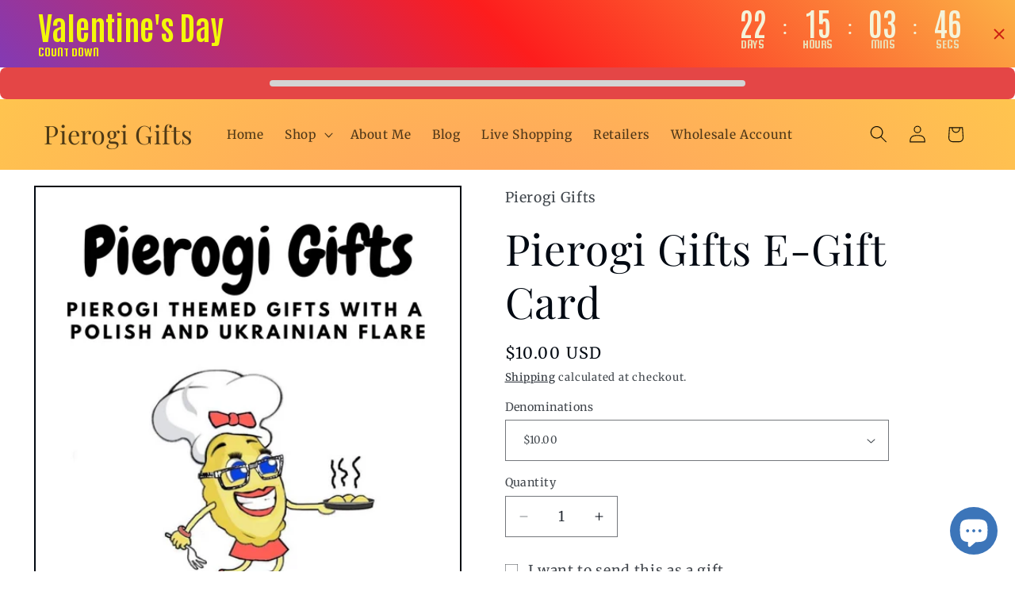

--- FILE ---
content_type: text/javascript
request_url: https://cdn.shopify.com/extensions/019b282f-7411-756b-a439-7fe707e364e8/gelato-print-on-demand-168/assets/customEvents.js
body_size: -536
content:
const ADD_TO_CART_EVENT = 'gelato-add-to-cart-triggered';
const EDITOR_CLOSED_EVENT = 'gelato-editor-closed';

function sendAddToCartEvent(addToCartData) {
  window.dispatchEvent(new CustomEvent(ADD_TO_CART_EVENT, { detail: addToCartData }));
}

function sendEditorClosedEvent() {
  window.dispatchEvent(new CustomEvent(EDITOR_CLOSED_EVENT));
}

export { sendAddToCartEvent, sendEditorClosedEvent }
